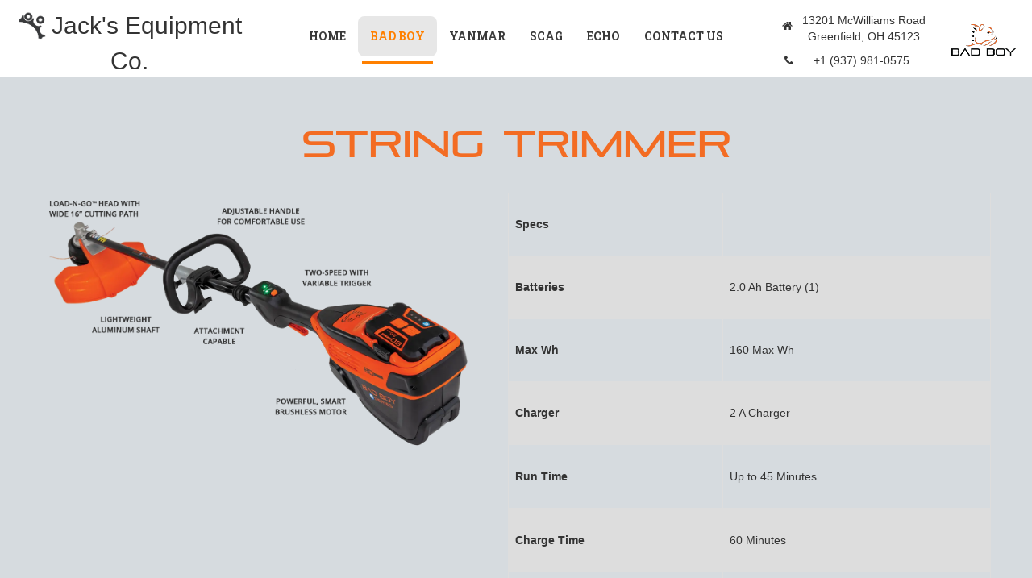

--- FILE ---
content_type: text/html
request_url: http://jacksequipmentcompany.com/eseriestrim.html
body_size: 4264
content:
<!DOCTYPE html> 
<html>
<html lang="en">
<!--847-509-5100 ext. 8471 Tony-->


    <head>
        <meta charset="utf-8">
        <meta http-equiv="X-UA-Compatible" content="IE=edge">
        <meta name="viewport" content="width=device-width, initial-scale=1">
		<meta name="keywords" content="jacks equipment company, equipment, company, repair, greenfield, ohio, landscaping, small engine, 45123, 45135">
		<meta name="description" content="Jack's Equipment Company is a leading dealer of Bad Boy Mowers and Construction / Forestry equipment near Greenfield Ohio. Our services include reapir of large construction equipment such as backhoes, dozers, etc.">
        <title>Jack's Equipment Company and Repair Greenfield Ohio</title>

        <!--    Google Fonts-->
        <link href='https://fonts.googleapis.com/css?family=Open+Sans:400,300,600,700,800' rel='stylesheet' type='text/css'>

        <!--Fontawesom-->
        <link rel="stylesheet" href="css/font-awesome.min.css">

        <!--Animated CSS-->
        <link rel="stylesheet" type="text/css" href="css/animate.min.css">

        <!-- Bootstrap -->
        <link href="css/bootstrap.min.css" rel="stylesheet">
        <!--Bootstrap Carousel-->
        <link type="text/css" rel="stylesheet" href="css/carousel.css" />

        <link rel="stylesheet" href="css/isotope/style.css">

        <!--Main Stylesheet-->
        <link href="css/productPageStyle.css" rel="stylesheet">
        
        <!-- browser tab icon -->
        <link rel="icon" href="img/jacklogoicon.png">
        
        <!-- fontawesome new -->
        <link rel="stylesheet" href="https://cdnjs.cloudflare.com/ajax/libs/font-awesome/4.7.0/css/font-awesome.min.css">
      
        <!--Responsive Framework-->
        <link href="css/responsive.css" rel="stylesheet">

        <!-- HTML5 shim and Respond.js for IE8 support of HTML5 elements and media queries -->
        <!-- WARNING: Respond.js doesn't work if you view the page via file:// -->
        <!--[if lt IE 9]>
          <script src="https://oss.maxcdn.com/html5shiv/3.7.2/html5shiv.min.js"></script>
          <script src="https://oss.maxcdn.com/respond/1.4.2/respond.min.js"></script>
        <![endif]-->
        
        <style>
            #portfolio {
                padding-top: 175px;
            }
            
            #header {
                position:fixed;
                z-index: 10000;
                top: 0;
                left: 0;
                right: 0;
                background-color:white;
            }
            
            @font-face { font-family: pirulen; src: url('fonts/pirulenrg.otf'); }
            
            .pirulen {
                font-family: pirulen;
                font-size:45px;
                color: #F36C23;
            }
            
            .logotitlenav {
                float:left;
                margin-top:10px;
                margin-bottom:-10px;
                margin-left: 0 auto;
                margin-right:0 auto;
                background-color:;
                width:25%;
            }
            
            .jacklogo {
                height:16%;
                width:16%;
                margin-right:-8px;
                margin-top:-6px;
            }
            
            .navbar-nav {
                text-align:center;
            }
            
            .main_menu {
                text-align:center;
            }
                
                        .ramblerlogo {
                border:;
                margin-top: -45px;
                padding-bottom: 20px;
            }
            .chikn1 {
                border: ;
                float: left;
            }
            .chikn2 {
                border: ;
                float: right;
                width:50%;
                height:100%;
                margin:10px;
            }
            
            .chikn3 {
                border: ;
                float: right;
                margin-top:40px;
            }
            .carousel slide {
                
            }
            .carousel-inner {
                max-height:;
                
                min-height:;
            }
            table {
                font-family: arial, sans-serif;
                border-collapse: collapse;
                width: 100%;
            }

            td, th {
                border: 1px solid #dddddd;
                text-align: left;
                padding: 8px;
            }

            tr:nth-child(even) {
                background-color: #dddddd;
            }
            .icons{
                width: 300px;
                padding-left:20px;
                padding right:20px;
            }
            #ralph {
                border:;
                width: 96%;
                margin-top:5px;
            }
            #myCarousel {
                padding: 10px;
            }
            
            @font-face { font-family: pirulen; src: url('fonts/pirulenrg.otf'); }
            
            .pirulen {
                font-family: pirulen;
                font-size:45px;
                color: #F36C23;
            }
                
                    
        </style>
        
    </head>

<body>
    <section id="header">
        <div class="header_menu text-center" data-spy="affix" data-offset-top="50" id="nav">
            <div class="">
                <nav class="navbar navbar-default zero_mp ">
                            
                    <div class="collapse navbar-collapse zero_mp" id="bs-example-navbar-collapse-1" style="width:100%; padding-top:0px; background-color:; text-align:; margin: 0;">      <!-- navbar/header container -->
                      
                      <h2 class="logotitlenav"><a href="home.html"><img src="img/jacklogo.png" class="jacklogo"></a>Jack's Equipment Co.</h2>                                           <!--jacks logo (no div) -->
                        <div class="row" style="float:right; background-color:; margin-top:5px; width:25%">           <!--maintains header height -->                                <!--start address/phone div -->
					        <div class="">                   
							    <div>  <!-- class="col-lg-4 col-md-4 col-sm-4 col-xs-4 zero_mp"--> <!--stupid collapse thing that hates me-->
                                    <div class="address">         <!-- font and size -->
                                        <p style="padding-right:10px"><i class="fa fa-home floatleft" style="padding-top:10px"></i>13201 McWilliams Road<br>Greenfield, OH 45123</p>
                                    </div>                        <!--for the love of god do not move ^that i class outside the p tags, u might kys-->
                                </div>
                                <div class="col-lg-4 col-md-4 col-sm-4 col-xs-4 zero_mp">   <!-- the collapse thing -->
                                    <div class="phone">                                     <!-- just font and size and maybe placement -->
                                        <p style="padding-top:10px"><i class="fa fa-phone" style="padding-right:25px; padding-left:3px; margin-top:-2px"></i>+1 (937) 981-0575</p>
                                    </div>
                                </div>
                            </div>
                            <div>
                                <a href="https://www.badboymowers.com"><img src="img/badboyhomepagelogo.png" style="margin-top:15px; border-radius:0; margin-right:-100px"></a>
                            </div>
                        </div>                                                                                                                                                          <!--end address/phone div -->
                        <div style="width:50%; display:inline-block; ">                                                                                            <!--start navbar div -->
                            <ul class="nav navbar-nav main_menu" style="text-align:center; float:none; display:inline-block;">
								  
                                <li><a href="home.html">Home</a></li>
                                <li class="active"><a href="badboyproducts.html">Bad Boy<span class="sr-only">(current)</span></a></li>
                                <li><a href="yanmar.html">Yanmar</a></li>
							    <li><a href="ScagMowers.html">Scag</a></li>
							    <li><a href="echoproducts.html">Echo</a></li>
                                <li><a href="Contact.html">Contact Us</a></li>
							    
									
                            </ul>
                        </div>                                                                                                                                                          <!--end navbar div -->
                    </div>
                    <!-- /.navbar-collapse -->
                </nav>
                <!--End of nav-->
            </div>
            <!--End of container-->
        </div>
    </section>
        <!--End of Hedaer Section-->
		
        <!--Start of portfolio-->
        <section id="portfolio" class="text-center" style="background-color:#d6dbdf">
            
            <div class="" style="margin-top:-20px; padding-bottom:20px">
  <h2><p class="pirulen">String Trimmer</p></h2>  
  </div>
  
  <div class="container" id="ralph">                                    <!-- everything under the logo -->
  
<div class="chikn1" style="margin:10px; width:45%; height:100%;">       <!-- slideshow div -->
    <div id="myCarousel" class="carousel slide" data-ride="carousel" style="width:100%; height:100%;">
        <!-- Indicators -->
        <img src="img\badboy\eseries\etriminfo.webp" style="width:100%; border-radius:0">                                                 <!-- end of slideshow div -->
</div>
</div>



<div class="chikn2">                                                    <!-- prices table -->
    <table style="height:550px">
  <tr>
    <th>Specs</th>
    <th></th>
  </tr>
  <tr>
    <th>Batteries</th>
    <td>2.0 Ah Battery (1)</td>
  </tr>
  <tr>
    <th>Max Wh</th>
    <td>160 Max Wh</td>
  </tr>
  <tr>
    <th>Charger</th>
    <td>2 A Charger</td>
  </tr>
  <tr>
    <th>Run Time</th>
    <td>Up to 45 Minutes</td>
  </tr>
  <tr>
    <th>Charge Time</th>
    <td>60 Minutes</td>
  </tr>
  <tr>
    <th>Model #</th>
    <td>ST80B120A16</td>
  </tr>
  
</table>
</div>
            <!-- end of brand icons -->

</div>
<!--Products End-->



<script>
function openModal() {
  document.getElementById('myModal').style.display = "block";
}

function closeModal() {
  document.getElementById('myModal').style.display = "none";
}

var slideIndex = 1;
showSlides(slideIndex);

function plusSlides(n) {
  showSlides(slideIndex += n);
}

function currentSlide(n) {
  showSlides(slideIndex = n);
}

function showSlides(n) {
  var i;
  var slides = document.getElementsByClassName("mySlides");
  var dots = document.getElementsByClassName("demo");
  var captionText = document.getElementById("caption");
  if (n > slides.length) {slideIndex = 1}
  if (n < 1) {slideIndex = slides.length}
  for (i = 0; i < slides.length; i++) {
      slides[i].style.display = "none";
  }
  for (i = 0; i < dots.length; i++) {
      dots[i].className = dots[i].className.replace(" active", "");
  }
  slides[slideIndex-1].style.display = "block";
  dots[slideIndex-1].className += " active";
  captionText.innerHTML = dots[slideIndex-1].alt;
}
</script>
    
</body>				
				
				

			
			
        </section>
        <!--end of portfolio-->
		
		        <!--Start of footer-->
        <section id="footer">
            <div class="container">
                <div class="row text-center">
                    <div class="col-md-6">
                        <div class="col-md-6">
                        <div class="copyright">
						<div class="address">
						<br>
                                    <i class="fa fa-home floatleft" style="padding-top:3px"></i>
                                    <p> &nbsp; 13201 McWilliams Road Greenfield, OH 45123</p>
                        </div><br>
						<div class="phone">
						
                                    <i class="fa fa-phone floatleft" style="padding-top:3px"></i>
                                    <p> &nbsp; + 1-937-981-0575</p>
                                </div><br>
                            <p> &nbsp; @ 2018 - Designed By Hutch<span></span></p>
                            <p>Notice: This site is best viewed in Firefox, Safari, or Edge.<br>Small formatting errors may exist using Google Chrome.</p>
                        </div>
                    </div>
					
                    </div>
                    <div class="col-md-6">
					<div class="col-md-4">
					<br>
                                <p>Business Hours</p>
								<p>Monday: 8am - 4:30pm</p>
								<p>Tuesday: 8am - 4:30pm</p>
								<p>Wednesday: 8am - 4:30pm</p>
								<p>Thursday: 8am - 4:30pm</p>
								<p>Friday: 8am - 4:30pm</p>
								<p>Saturday: 9am-12pm (Seasonal)</p>
								<p>After hours appointments can be made ahead of time</p>
                            </div>
					<div class="social_icon">
									<br>							
                                    <a href="https://www.linkedin.com/company/jacks-equipment-co/"><i class="fa fa-linkedin" style=font-weight:400></i></a>
                                    <a href="https://www.instagram.com/jacksequipmentcompany/"><i class="fa fa-instagram" style=font-weight:400></i></a>
                                    <a href="https://m.facebook.com/jacksequipment/"><i class="fa fa-facebook" style=font-weight:400></i></a>
                                    <a href="https://www.youtube.com/@badboymowers"><i class="fa fa-youtube" style=font-weight:400></i></a>
                                </div>
					
                    </div>
                </div>
                <!--End of row-->
            </div>
            <!--End of container-->
        </section>
        <!--End of footer-->
        <!--Scroll to top-->
        <a href="#" id="back-to-top" title="Back to top">&uarr;</a>
        <!--End of Scroll to top-->

        <!-- jQuery (necessary for Bootstrap's JavaScript plugins) -->
        <!-- <script src='http://cdnjs.cloudflare.com/ajax/libs/jquery/2.2.2/jquery.min.js'></script>-->
        <script src="js/jquery-1.12.3.min.js"></script>

        <!--Counter UP Waypoint-->
        <script src="js/waypoints.min.js"></script>
        <!--Counter UP-->
        <script src="js/jquery.counterup.min.js"></script>

        <script>
            //for counter up
            $('.counter').counterUp({
                delay: 10,
                time: 1000
            });
        </script>

       
        <!--Google Maps API-->
        <script src="https://maps.googleapis.com/maps/api/js?key=AIzaSyBjxvF9oTfcziZWw--3phPVx1ztAsyhXL4"></script>

        <!--Back To Top-->
        <script src="js/backtotop.js"></script>


        <!--JQuery Click to Scroll down with Menu-->
        <script src="js/jquery.localScroll.min.js"></script>
        <script src="js/jquery.scrollTo.min.js"></script>
		
		
        <!--Isotope-->
        <script src="js/isotope/min/scripts-min.js"></script>
        <script src="js/isotope/cells-by-row.js"></script>
        <script src="js/isotope/isotope.pkgd.min.js"></script>
        <script src="js/isotope/packery-mode.pkgd.min.js"></script>
        <script src="js/isotope/scripts.js"></script>

        <!--JQuery Click to Scroll down with Menu-->
        <script src="js/jquery.localScroll.min.js"></script>
        <script src="js/jquery.scrollTo.min.js"></script>
        <!--WOW With Animation-->
        <script src="js/wow.min.js"></script>
        <!--WOW Activated-->
        <script>
            new WOW().init();
        </script>


        <!-- Include all compiled plugins (below), or include individual files as needed -->
        <script src="js/bootstrap.min.js"></script>
        <!-- Custom JavaScript-->
        <script src="js/main.js"></script>
		</body>
</html>

--- FILE ---
content_type: text/css
request_url: http://jacksequipmentcompany.com/css/carousel.css
body_size: 556
content:
#fade-quote-carousel.carousel {
    padding-bottom: 60px;
}

#fade-quote-carousel.carousel .carousel-indicators {
    bottom: 10px;
}

#fade-quote-carousel.carousel .carousel-indicators > li {
    border: 2px solid;
    width: 12px;
    height: 12px;
    margin: 0;
}

#fade-quote-carousel .testimonial_content {
    text-align: center;
    border: none;
}

#fade-quote-carousel .profile-circle {
    width: 100px;
    height: 100px;
    margin: 0 auto;
    border-radius: 100px;
}

.carousel-indicators .active {

}


/*Custom Style*/

.profile-circle img {
    border-radius: 50%;
}

.profile-circle {
    width: 100px;
    height: 100px;
    margin: 0 auto;
    position: relative;
    top: 50px;
    z-index: 2
}

.testimonial_content {
    padding: 10px 20px;
    margin: 0 0 20px;
    font-size: 17.5px;
    position: relative;
    background: #fff;
    color: #000;
    z-index: 1;
    height: 200px;
    overflow: hidden;
}

.testimonial_content i {
    z-index: 99999;
    color: #000;
    left: 20px;
    position: absolute;
    top: 50px;
    font-size: 25px;
}

.testimonial_content p {
    font-size: 14px;
    padding-top: 45px;
    padding-left: 40px;
    padding-right: 20px;
    padding-bottom: 30px;
    text-align: left;
    color: #646464;
    font-family: 'Open Sans', sans-serif;
    font-style: italic;
}

.testimonial_author h5 {
    font-size: 15px;
    padding-bottom: 5px;
    font-family: 'Roboto', sans-serif;
    font-weight: 400;
}

.testimonial_author p {
    color: #43a906;
    font-size: 14px;
    font-weight: 700;
}

.carousel-indicators li {
    width: 12px;
    height: 12px;
    margin: 0 0px 0px 5px;
    border: 2px solid #fff;
    position: relative;
    top: 50px;
}

.carousel-indicators .active {
    margin: 0 0px 0px 5px;

}

--- FILE ---
content_type: text/css
request_url: http://jacksequipmentcompany.com/css/productPageStyle.css
body_size: 5677
content:
/***************************************
Template Name: Green Fair
Author: Md Foysal Ahamed
Created: July 05 2016
Version: 1.2
****************************************/


/*CSS Style Structure
1. General Or Universal code,
2. Import Google's Fonts,
3. Header,
4. Slider,
5. Welcome,
6. Volunteer,
7. Portfolio,
8. Achivment,
9. Event,
10. Testimonial,
11. Latest Blog,
12. Purches,
13. Contact,
14. Footer.
*/


/*
font-family: 'Roboto Slab', serif;
*/

@import url(https://fonts.googleapis.com/css?family=Roboto+Slab:400,700,300,100);

/*
font-family: 'Lato', sans-serif;
*/

@import url(https://fonts.googleapis.com/css?family=Lato:400,100,100italic,300,300italic,400italic,700,700italic,900,900italic);

/*
font-family: 'Raleway', sans-serif;
*/

@import url(https://fonts.googleapis.com/css?family=Raleway:400,100,200,300,500,600,700,800,900);

/*
font-family: 'Open Sans', sans-serif;
*/

@import url(https://fonts.googleapis.com/css?family=Open+Sans:400,300,300italic,400italic,600,600italic,700italic,700,800,800italic);

/*
font-family: 'Roboto', sans-serif;
*/

@import url(https://fonts.googleapis.com/css?family=Roboto:400,100,100italic,300,300italic,400italic,500,500italic,700,700italic,900,900italic);

/*UNIVERSAL CODE*/

* {
    margin: 0;
    padding: 0;
}
.alignleft {
    float: left;
    margin-right: 15px
}
.alignright {
    float: right;
    margin-left: 15px;
}
.aligncenter {
    display: block;
    margin: 0 auto
}
.floatleft {
    float: left
}
.floatright {
    float: right
}
.fix {
    overflow: hidden
}
.clear {
    clear: both
}
.container {
    transition: all 0.9s ease 0s;
    -webkit-transition: all 0.9s ease 0s;
    -moz-transition: all 0.9s ease 0s;
    -o-transition: all 0.9s ease 0s;
    -ms-transition: all 0.9s ease 0s;
}
ul {
    margin: 0;
    padding: 0;
    list-style-type: none;
}
a,
a:hover,
a:focus,
a:visited,
a:hover {
    text-decoration: none !important;
}
h1,
h2,
h3,
h4,
h5,
h6 {
    margin: 0;
    padding: 0;
    font-weight: normal;
}
p {
    padding: 0;
    margin: 0;
}
#front-pic {
	width: 100%;
    height: auto;
}
img {
	
}

html {
    height: 100%
}
body {
}

/*Remove chrome Input Field’s Unwanted Yellow Background Color*/

input: -webkit-autofill,
input: -webkit-autofill:hover,
input: -webkit-autofill:focus {
    -webkit-box-shadow: 0 0 0 100px white inset !important;
}

/*Input focus color removed*/

:focus {
    outline: -webkit-focus-ring-color auto 0px;
}

/*Bootstrap Form Control Focus*/

.form-control:focus {
    border-color: #fff;
    border: 0px;
    outline: 0;
    -webkit-box-shadow: none;
    box-shadow: none;
}

/***************************/

.zero_mp {
    padding: 0;
    margin: 0;
}
.margin_btm {
    margin-bottom: 0px !important;
}
.sections{
    padding: 80px 0;
    overflow: hidden;
    position: relative;
}
.min-spacing{
    padding: 50px 0;
    overflow: hidden;
    position: relative;
}
/***********************************************/


/*header*/


/*Header Top header*/

#header .top_header {
    min-height: 50px;
    background: #FBFBFB;
    border-bottom: 2px solid #000000;
    padding-top: 15px;
}
#header .top_header .address {
    border-right: 1px solid #ff8000;
}
#header .top_header .address p {
    font-size: 12px;
    padding-top: 2px;
    color: #646464;
    font-family: 'Open Sans', sans-serif;
}
#header .top_header .phone p {
    color: #646464;
    font-size: 12px;
    font-family: 'Open Sans', sans-serif;
    padding-top: 1px;
    display: inline-block;
}
#header .top_header .address p:hover {
    font-size: 12px;
    padding-top: 2px;
    color: #ff8000;
    font-family: 'Open Sans', sans-serif;
}
#header .top_header .phone p:hover {
    color: #ff8000;
    font-size: 12px;
    font-family: 'Open Sans', sans-serif;
    padding-top: 1px;
    display: inline-block;
}
#header .top_header .address i,
#header .top_header .phone i {
    padding: 3px 5px;
    font-size: 15px;
}
#header .top_header .social_icon i {
    padding: 0 5px;
    color: #787878;
    font-size: 12px;
    font-weight: 700;
}
#header .top_header .social_icon i:hover {
    color: #43A906;
}

/*End of top header*/

#header .header_menu {
    min-height: 80px;
    border-bottom: 1px solid #000000;
    z-index: 9999
}
#header .header_menu .navbar {
    border: 0px solid transparent;
}
#header .header_menu .custom_navbar-brand {
    padding-left: 0;
}
#header .header_menu .navbar-default {
    background-color: rgba(255, 255, 255, 0);
    border-color: rgba(255, 255, 255, 0);
}
#header .header_menu .navbar-default .navbar-nav>.active>a,
#header .header_menu .navbar-default .navbar-nav>.active>a:focus,
#header .header_menu .navbar-default .navbar-nav>.active>a:hover {
    background-color: #ff8000);
	border-radius: 8px; 
}
#header .header_menu .main_menu {
    padding-top: 20px;
}
#header .header_menu ul.main_menu li a {
    color: #393939;
    font-size: 14px;
    text-transform: uppercase;
    font-weight: 600;
    font-family: 'Roboto Slab', serif;
}
#header .header_menu ul.main_menu li a:hover {      //This controls the hover color for the main nav bar
    color: #ff8000;
}
#header .header_menu ul.main_menu li.active a {
    color: #ff8000;
}
#header .header_menu ul.main_menu li,
#header .header_menu ul.main_menu li.active a {
    display: inline-block;
    position: relative;
}
#header .header_menu ul.main_menu li:after {
    content: '';
    display: block;
    margin: auto;
    height: 3px;
    width: 0px;
    background: transparent;
    transition: width .5s ease, background-color .5s ease;
    margin-top: 6px;
}
.Title h2 {
	 font-family: 'Lato', sans-serif;

}

#header .header_menu ul.main_menu li:hover:after,
#header .header_menu ul.main_menu li.active:after {
    width: 90%;
    background: #ff8000;
}

/*Slider*/

#slider {
    min-height: 290px;
}
#slider .slider_text {
    padding-bottom: 13%;
}
#slider .slider_text h2 {
    font-size: 52px;
    padding: 10px 0;
    font-weight: 600;
    font-family: 'Lato', sans-serif;
    text-transform: uppercase;
}
#slider .slider_text h3 {
    font-size: 45px;
    font-family: 'Open Sans', sans-serif;
    color: #fff;
}
#slider .slider_text p {
    font-size: 17px;
    padding-bottom: 100px;
    font-family: 'Lato', sans-serif;
    font-weight: 400;
}
#slider .slider_text a.custom_btn {
    font-size: 14px;
    color: #fff;
    padding: 15px 25px;
    background: #ff8000;
    border-radius: 2px;
    margin-bottom: 30px;
    font-family: 'Lato', sans-serif;
    font-weight: 600;
}
#slider .slider_text h2,
#slider .slider_text h3,
#slider .slider_text p,
#slider .slider_text a.custom_btn {
    text-transform: uppercase;
}
#slider .slider_text h3 {
    font-size: 45px;
    padding: 10px 0;
    font-family: 'Lato', sans-serif;
    font-weight: normal;
}
#slider .slider_overlay {
    position: relative;
}
#slider .slider_overlay:after {
    position: absolute;
    content: "";
    background: rgba(0, 0, 0, 0.3);
    left: 0;
    top: 0;
    width: 100%;
    height: 100%;
}

/*Slider Fade In*/

.carousel-fade .carousel-inner .item {
    -webkit-transition-property: opacity;
    transition-property: opacity;
}
.carousel-fade .carousel-inner .item,
.carousel-fade .carousel-inner .active.left,
.carousel-fade .carousel-inner .active.right {
    opacity: 0;
}
.carousel-fade .carousel-inner .active,
.carousel-fade .carousel-inner .next.left,
.carousel-fade .carousel-inner .prev.right {
    opacity: 1;
}
.carousel-fade .carousel-inner .next,
.carousel-fade .carousel-inner .prev,
.carousel-fade .carousel-inner .active.left,
.carousel-fade .carousel-inner .active.right {
    left: 0;
    -webkit-transform: translate3d(0, 0, 0);
    transform: translate3d(0, 0, 0);
}
.carousel-fade .carousel-control {
    z-index: 2;
}

/*Welcome Section*/
#welcome {
    min-height: 350px;
    background: #fff;
    padding: 80px 0;
}
.wel_header {
    text-align: center;
    color: #222222;
    padding-top: 0;
}
.fw-heading.fw-heading-center {
    padding-bottom: 40px;

}
.wel_header h2 {
    font-size: 36px;
    text-transform: uppercase;
    font-weight: 700;
    padding-bottom: 25px;
    font-family: 'Roboto Slab', serif !important;
    color: #222222;
}
.wel_header p {
    font-size: 16px;
    font-family: 'Open Sans', sans-serif;
}
#welcome .single_item {
    padding-top: 30px;
    text-align: center;
}
#welcome .welcome_icon {
    width: 100px;
    height: 100px;
    border-radius: 50%;
    text-align: center;
    margin: 0 auto;
    border: 1px solid #C4C4C4;
    transition: .7s;
}
#welcome .welcome_icon i {
    margin-top: 25%;
    font-size: 50px;
    transition: .7s;
}
#welcome .item_list h4 {
    padding: 20px;
    text-transform: uppercase;
    font-weight: 700;
    font-size: 18px;
    color: #393939;
    transition: 0.7s;
    font-family: 'Roboto Slab', serif;
}
#welcome .item_list p {
    font-size: 14px;
    color: #646464;
    font-family: 'Open Sans', sans-serif;
}
#welcome .item_list:hover .welcome_icon {
    background: #43a906;
    cursor: pointer;
}
#welcome .item_list:hover .welcome_icon i {
    color: #fff;
}
#welcome .item_list:hover h4 {
    color: #43a906;
    cursor: pointer;
}

/*Volunteer*/

#volunteer {
    min-height: 40px;
    background: #000000;
}
#volunteer .volunteer_content h3 {
    font-size: 45px;
    text-transform: uppercase;
    font-weight: 700;
    color: #fff;
    padding-bottom: 10px;
    font-family: 'Open Sans', sans-serif;
}
#volunteer .volunteer_content h3 span {
    color: #43a906;
}
#volunteer .volunteer_content p {
    font-size: 14px;
    color: #fff;
    font-family: 'Open Sans', sans-serif;
}
#volunteer .join_us {
    padding-top: 55px;
}
#volunteer .vol_area {
    padding: 80px 0;
}
#volunteer .join_us a.vol_cust_btn {
    background: #43a906;
    color: #fff;
    padding: 8px 50px;
    border: 1px solid #43a906;
    border-radius: 3px;
    text-transform: uppercase;
    font-size: 18px;
    font-weight: 700;
    font-family: 'Open Sans', sans-serif;
}

/*Portfolio*/

#portfolio {
    min-height: 600px;
    padding: 80px 0;
	
}
#product-table tr td {
	border-collapse: collapse; 
	border: 3.5px solid green; 
	padding: 10px; 
	margin: auto; 
	
}
#product-table-container {
	margin: auto; 
	text-align: center;
}

#portfolio .portfolio_title h2 {
    font-size: 36px;
    font-weight: 700;
    text-transform: uppercase;
    padding-bottom: 15px;
    font-family: 'Roboto Slab', serif;
    color: #222222;
}
#portfolio .portfolio_title p {
    font-size: 16px;
    color: #393939;
    padding-bottom: 25px;
    padding-top: 0;
    font-family: 'Open Sans', sans-serif;
}

/*Customise Portfolio*/




div#achivement {
    overflow: hidden;
}
.achivment_padding {
    padding: 80px 0;
}
/*#counter {
    min-height: 440px;
    background: #bdbebd;
    border-bottom: 1px solid #8c8e8c;
}*/
/*.counter_header {
    padding-top: 80px;
    text-align: center;
    color: #fff;
}*/
section#counter {
    background: url(../img/img1.jpg) no-repeat scroll top center / cover;
    color: #fff;
}
.counter_img_overlay {
    position: relative;
    padding: 80px 0;
    text-align: center;
    width: 100%;
    height: 100%;
    background: rgba(0, 0, 0, 0.52);
}
.counter_header h2 {
    text-transform: uppercase;
    font-size: 36px;
    font-weight: 700;
    padding-bottom: 10px;
    font-family: 'Roboto Slab', serif;
}
.counter_header p {
    font-size: 16px;
    padding-bottom: 60px;
    font-family: 'Open Sans', sans-serif;
    padding-top: 15px;
}
.counter_text {
    color: #fff;
    font-weight: 700;
}
.sigle_counter_item {
    padding-top: 20px;
    padding-bottom: 0px;
}
.sigle_counter_item img {
    padding-bottom: 20px;
    height: 90px;
}
.sigle_counter_item i {
    font-size: 60px;
    padding: 10px;
    color: #43A906;
}
.counter_text span {
    font-size: 32px;
    border-bottom: 1px solid;
    padding-bottom: 10px;
    font-family: 'Roboto Slab', serif;
    font-weight: 600;
}
.counter_text p {
    font-size: 16px;
    text-transform: uppercase;
    font-weight: 400;
    padding-top: 10px;
    font-family: 'Roboto Slab', serif;
    color: #ffffff;
    margin-top: 10px;
}

/*Event*/

#event {
    min-height: 550px;
    background: #fff;
    color: #000;
    padding: 80px 0px;
}
#event .event_header {
    padding-bottom: 50px;
}
#event .event_header h2 {
    font-size: 36px;
    font-weight: 700;
    padding-bottom: 20px;
    text-transform: uppercase;
    font-family: 'Roboto Slab', serif;
    color: #222222;
}
.event_header.text-center p {
    color: #393939;
    font-size: 16px;
    font-family: 'Open Sans', sans-serif;
}
#event .event_text {
    padding: 30px 30px 0;
    background: #eff0f2;
    min-height: 279px;
}
#event .event_item img {
    width: 100%;
}
#event .event_text {
    padding: 30px 30px 0;
    width: 100%;
}
#event .event_text h4 {
    font-size: 18px;
    padding-bottom: 15px;
    font-weight: 700;
    color: #454444;
    font-family: 'Roboto Slab', serif;
}
#event .event_text h6 {
    padding-bottom: 20px;
    font-size: 14px;
    color: #6c6b6b;
    font-family: 'Roboto Slab', serif;
}
#event .event_text p {
    font-size: 14px;
    color: #646464;
    padding-bottom: 35px;
    font-family: 'Open Sans', sans-serif;
}
#event a.event_btn {
    background: #101010;
    padding: 5px 15px;
    color: #fff;
    text-transform: uppercase;
    font-weight: 700;
    border-radius: 2px;
    transition: 0.7s ease;
    font-family: 'Open Sans', sans-serif;
}
#event a.event_btn:hover {
    background: #43a906;
}
#event .event_news {
    padding-bottom: 27px;
}
.event_news_text {
    display: block;
    overflow: hidden;
}
.event_news_text h4 {
    color: #454444;
    font-size: 18px;
    font-family: 'Roboto Slab', serif;
    font-weight: 700;
}
#event .event_news_text p {
    padding-top: 10px;
    font-size: 14px;
    color: #646464;
    font-family: 'Open Sans', sans-serif;
}
#event .event_news_img {
    padding-right: 10px;
}

/*Testimonial*/

#testimonial {
    color: #fff;
    background: url(../img/img3.jpg) no-repeat scroll top center / cover;
}
.testimonial_overlay {
    padding: 80px 0;
    position: relative;
    width: 100%;
    height: 100%;
    background-color: rgba(0, 0, 0, 0.53);
}
#testimonial .testimonial_header {
}
#testimonial .testimonial_header h2 {
    font-size: 36px;
    font-weight: 700;
    text-transform: uppercase;
    padding-bottom: 20px;
    font-family: 'Roboto Slab', serif;
    color: #fff;
}
#testimonial .testimonial_header p {
    font-size: 16px;
    color: #fff;
    font-family: 'Open Sans', sans-serif;
}

/*Latest Blog*/

#blog {
    min-height: 500px;
    padding: 80px 0;
}
#blog p {
    display: inline-block;
}
#blog .latest_blog {
}
#blog .latest_blog h2 {
    padding-bottom: 20px;
    font-size: 36px;
    font-weight: 700;
    text-transform: uppercase;
    font-family: 'Roboto Slab', serif;
    color: #222222;
}
#blog .latest_blog p {
    padding-bottom: 45px;
    font-size: 16px;
    color: #646464;
    font-family: 'Open Sans', sans-serif;
}
#blog .single_blog_item {
    border: 1px solid #d1d3d1;
}
#blog .blog_content {
    padding: 15px;
    height: 250px;
}
#blog .blog_content h3 {
    font-size: 22px;
    font-weight: 400;
    padding-bottom: 10px;
    color: #454444;
    font-family: 'Roboto Slab', serif;
}
#blog .expert {
    padding-bottom: 20px;
    color: #aeadad;
}
#blog .expert span.time {
    padding-right: 10px;
    border-right: 1px solid;
}
#blog .expert span.admin {
    padding-left: 5px;
    color: #aeadad;
    font-size: 13px;
    font-family: 'Open Sans', sans-serif;
    font-weight: 700;
}
#blog .blog_news .blog_img img {
    height: 230px;
    width: 100%;
}
#blog .blog_news span.right_msg span {
    font-size: 14px;
    color: #aeadad;
    font-family: 'Roboto Slab', serif;
    font-weight: 400;
}
#blog .expert a {
    color: #aeadad;
}
#blog .expert p.right_side {
    padding-left: 110px;
}
#blog p.blog_news_content {
    color: #646464;
    font-size: 14px;
    padding-bottom: 15px;
    font-family: "Helvetica Neue",Helvetica,Arial,sans-serif;
}
#blog a.blog_link {
    text-transform: uppercase;
    font-weight: 500;
    color: #545353;
    transition: 0.7s;
    font-size: 14px;
    font-family: 'Roboto', sans-serif;
}
#blog a.blog_link:hover {
    color: #43a906;
}

/*purches*/
section#market {
    padding: 80px;
}

#purches {
    min-height: 200px;
    background: #333333;
}
#purches .purches_title {
    font-size: 36px;
    font-weight: 700;
    text-transform: uppercase;
    color: #ffffff;
}
#purches h2.purches_title {
    font-size: 36px;
    padding-top: 80px;
    font-family: 'Roboto Slab', serif;
    font-weight: 700;
    color: #ffffff;
}
#purches a.purches_btn {
    float: right;
    margin-top: 80px;
    padding: 8px 58px;
    background: #43a906;
    color: #fff;
    text-transform: uppercase;
    font-weight: 700;
    border-radius: 2px;
    font-family: 'Roboto Slab', serif;
    font-size: 18px;
}
div#market-place {
    min-height: 200px;
    border-bottom: 1px solid #bcbaba;
}


/*Contact*/

#contact {
    min-height: 650px;
    background: #eeeeee;
    padding: 80px 0;
}

.msg {
    padding-top: 50px;
}
input#name,
input#email {

    margin-bottom: 10px !important;
}

.text_area textarea {
    resize: none;
    width: 555px;
}
.text_area textarea,
.form-inline .form-control,
input#name,
input#email,
input#subject{
    border-radius: 0px;
    margin-bottom: 20px;
    border: 0px;
    -webkit-box-shadow: none;
    box-shadow: none;
    background: #d4d4d4;
    font-style: italic;
    color: #696969;
    font-family: 'Open Sans', sans-serif;
}
li.fw-flash-message {
    color: red;
    font-size: 4rem;
}
.msg_title h5 {
    font-size: 22px;
    text-transform: uppercase;
    font-weight: 400;
    padding-bottom: 20px;
    font-family: 'Roboto Slab', serif;
    color: #222222;
}
.custom-btn {
    padding: 13px 82px;
    background: #43a906;
    color: #fff;
    text-transform: uppercase;
    font-weight: 700;
    border: 0px;
    border-radius: 2px;
    letter-spacing: 5px;
    font-size: 14px;
    font-family: 'Roboto Slab', serif;
    outline: 0 !important;
}
.office {
    padding-top: 50px
}
.office .title h5 {
    font-size: 22px;
    font-weight: 400;
    text-transform: uppercase;
    padding-bottom: 20px;
    font-family: 'Roboto Slab', serif;
    color: #222222;
}
.office_location i span {
    padding-left: 15px;
    color: #696969;
    font-size: 14px;
    font-family: 'Open Sans', sans-serif;
}
.office_location i {
    padding-bottom: 15px;
}
.office_location {
    color: #696969;
}
.contact_area h3 {
    font-size: 36px;
    padding-bottom: 20px;
    font-weight: 700;
    text-transform: uppercase;
    color: #222222;
    font-family: 'Roboto Slab', serif;
}
.contact_area p {
    font-size: 16px;
    color: #646464;
    font-family: 'Open Sans', sans-serif;
}
#map {
    width: 100%;
    margin: 0;
    box-shadow: 0px 0px 0px rgba(255, 255, 255, 0);
    min-height: 300px;
}

/*Footer*/

#footer {
    min-height: 100px;
    background: #222222;
    color: #fff;
}
#footer .copyright
{

    font-size: 14px;
}
#footer .designer {

    font-size: 14px;
}
#footer .designer:hover {

    font-size: 14px;
	color: #ff8000; 
}


#footer .copyright p {
    text-align: left;
}
#footer .designer p {
    text-align: right;
}
#footer .copyright p,
#footer .copyright p span a,
#footer .designer p,
#footer .designer a {
    font-size: 14px;
    color: #ffffff;
    font-family: 'Open Sans', sans-serif;
    padding-left: 3px;
}
#footer .copyright p:hover,
#footer .copyright p span a:hover, 
#footer .designer p
#footer .designer a {
    font-size: 14px;
    color: #ff8000;
    font-family: 'Open Sans', sans-serif;
    padding-left: 3px;
}
.col-md-4 p
{
	text-align: left; 
	width: 200px; 
}
.col-md-4 p:hover
{
	text-align: left; 
	width: 200px; 
	color: #ff8000;
}


/*Back to Top*/

#back-to-top {
    position: fixed;
    bottom: 15px;
    right: 15px;
    z-index: 9999;
    width: 32px;
    height: 32px;
    text-align: center;
    line-height: 30px;
    background-color: #ff8000;
    color: #fff;
    cursor: pointer;
    border: 0;
    text-decoration: none;
    transition: all 0.5s ease;
    opacity: 0;
    display: none;

}
#back-to-top:hover {
    color: #fff;
    border-radius: 50%;
	background-color: #ff8000; 
}
#back-to-top.show {
    opacity: 1;
}

.affix {
    position: fixed;
    top: 0;
    width: 100%;
    z-index: 1;
    background: #fff;
    padding-top:0px;
}



/**/

.section-wraper {
    position: relative;
}
.section-edit {
    position: absolute;
    width: 100%;
    bottom: 0;
    z-index: 1;
}
.section-abc {
    background: rgba(255, 255, 255, 0.68);
    padding: 2px 5px;
    font-size: 12px;
    font-style: italic;
    display:none;
}
.section-edit:hover .section-abc{
    display:inline;
}
.section-edit .post-edit-link {
    margin: 10px 0;
    padding: 2px 12px;
}
.section-edit .post-edit-link {
    margin: 3px 0;
    padding: 2px 12px;
    font-size: 12px;
    line-height: 1.45;
}
.section-edit .post-edit-link {
    margin: 10px 0;
    display: inline-block;
    background: #E85757 ;
    color: #fff!important;
    padding: 2px 12px;
    border-radius: 3px;
}
.recent-blog .entry-header a {
    font-size: 1.5rem;
}

.event_img img {
    width: 440px;
    height: 279px;
}
.event_news_img img {
    width: 95px;
    height: 90px;
}

#market-place .fw-single-image img {
    margin: 0 auto;
}


/*.contact_us_padding {
    padding: 80px 0px;
}*/
#contact-us .wel_header {
    padding-top: 0px;
    padding-bottom: 0;
}

#contact-us h3 {
    font-size: 36px;
    padding-bottom: 20px;
    font-weight: 700;
    text-transform: uppercase;
    color: #222222;
    font-family: 'Roboto Slab', serif;

}

#contact-us .wel_header h5 {
    text-align: left;
    font-size: 22px;
    font-weight: 400;
    text-transform: uppercase;
    padding-bottom: 20px;
    font-family: 'Roboto Slab', serif;
    color: #222222;
    padding-top: 0px
}
#contact-us .office_location i {
    padding-bottom: 15px;
}
#contact-us .office_location i span {
    padding-left: 15px;
    color: #696969;
    font-size: 14px;
    font-family: 'Open Sans', sans-serif;
}

#contact-us .form-group {
    margin-bottom: 0;
}
.wel_header.contact_us_h5 {
    margin-left: -15px !important;
}
/*input#name,label.input,label.textarea,textarea.form-control {
    width: 100%;
}*/

#slider .carousel-indicators {
    bottom: 70px;
}

ul.entry-meta {
    text-align: left;
}
.btn-primmary{
    background-color: #43a906;
    padding: 10px 30px;
    font-size: 16px;
    font-family: 'Roboto Slab', serif;
    font-weight: 700;
}
.btn.focus, .btn:focus, .btn:hover {
    color: #ffffff;
}
#commentform #comment {
    padding-left: 10px;
    margin-top: 10px;
}
.widget_search .search-form input[type="submit"], .widget_search input[type="submit"] {
    font-family: 'Roboto Slab', serif;
    font-weight: 700;
}
.widget_search .search-form input[type="search"], .widget_search input[type="search"] {
    padding: 0 40px;
}
.main-content.blog-w.rap,.main-content.container.blog-wrap.single-blog {
    margin-top: 80px;
}



/* Responsive code examples for gallery*/

* {
    box-sizing: border-box;
}
#hi {
	height: 350px; 
	width:100%; 
	border-radius: 8px; 
	
}
#fontStuff {
		font-family: 'Open Sans', sans-serif; 
}

body {
    margin: 0;
    font-family: Arial;
}

.header {
    text-align: center;
    padding: 32px;
}

.row {
    display: -ms-flexbox; /* IE10 */
    display: flex;
    -ms-flex-wrap: wrap; /* IE10 */
    flex-wrap: wrap;
    padding: 4px 4px;
	padding: 10px; 
	margin: auto; 
}

/* Create four equal columns that sit next to each other */
.column {
    -ms-flex: 25%; /* IE10 */
    flex: 25%;
    max-width: 25%;
    padding: 4px 4px;
}

.column img {
    margin-top: 8px;
    vertical-align: middle;

}
.row .column img {
	height: 400px; 
	width: 400px; 
}

/* Responsive layout - makes a two column-layout instead of four columns */
@media screen and (max-width: 800px) {
    .column {
        -ms-flex: 50%;
        flex: 50%;
        max-width: 50%;
    }
}

/* Responsive layout - makes the two columns stack on top of each other instead of next to each other */
@media screen and (max-width: 600px) {
    .column {
        -ms-flex: 100%;
        flex: 100%;
        max-width: 100%;
    }
}










.row > .column {
  padding: 8px 8px;
}

.row:after {
  content: "";
  display: table;
  clear: both;
}

.column {
  float: left;
  width: 25%;
}

/* The Modal (background) */
.modal {
  display: none;
  position: fixed;
  z-index: 1;
  padding-top: 100px;
  left: 0;
  top: 0;
  width: 100%;
  height: 100%;
  overflow: auto;
  background-color: rgba(0, 0, 0, .8);
}

/* Modal Content */
.modal-content {
  position: relative;
  background-color: #fefefe;
  margin: auto;
  padding: 0;
  width: 50%;
  max-width: 1200px;
  height:50%; 
  
}

/* The Close Button */
.close {
  color: #ffffff;
  position: relative;
  top: 70px;
  right: 260px;
  font-size: 75px;
  font-weight: bold;
 /* z-index:99;  */
  padding-top: 1000px;
}

#footer .container .row .col-md-6 .social_icon i {
    padding: 0 5px;
    color: #ffffff;
    font-size: 32px;
    font-weight: 700;
	float:right; 
}
#footer .container .row .col-md-6 .social_icon i:hover {
    color: #ff8000;
}


.close:hover,
.close:focus {
  color: #ff8000;
  
  text-decoration: none;
  cursor: pointer;
}

.mySlides {
  display: none;
}

.cursor {
  cursor: pointer;
}

/* Next & previous buttons */
.prev,
.next {
  cursor: pointer;
  position: absolute;
  top: 17%;
  width: auto;
  padding: 16px;
  margin-top: -50px;
  color: #ff8000;
  font-weight: bold;
  font-size: 20px;
  transition: 0.6s ease;
  border-radius: 0 3px 3px 0;
  user-select: none;
  -webkit-user-select: none;
}
.portfolio_title p{
	max-width: 800px; 
	text-align: center; 
	margin: auto; 
}

/* Position the "next button" to the right */
.next {
  right: 0;
  border-radius: 3px 0 0 3px;
  color: #ff8000; 
}

.prev {
    left: 0;
}

/* On hover, add a black background color with a little bit see-through */
.prev:hover,
.next:hover {
  background-color: rgba(0, 0, 0, 0.8);
}

/* Number text (1/3 etc) */
.numbertext {
  color: #ff8000;
  font-size: 12px;
  padding: 8px 12px;
  position: absolute;
  top: 0;
}

img {
  margin-bottom: 4px;
  border-radius:10px; 

}

.caption-container {
  text-align: center;
  background-color: black;
  padding: 2px 16px;
  color: white;
  font-family: 'Open Sans', sans-serif; 
}

.demo {
  opacity: 0.6;
}

.active,
.demo:hover {
  opacity: 1;
}

img.hover-shadow {
  transition: 0.3s;
}

.hover-shadow:hover {
  box-shadow: 0 4px 8px 0 rgba(0, 0, 0, 0.2), 0 6px 20px 0 rgba(0, 0, 0, 0.19);
}





/*######################################################################*/ 











--- FILE ---
content_type: text/css
request_url: http://jacksequipmentcompany.com/css/responsive.css
body_size: 3010
content:
/*Medium Screen*/

@media (max-width: 1199px) {}
@media (max-width: 991px) {
    #header .top_header .phone p {
        font-size: 11px;
    }
    #slider .slider_text h3 {
        font-size: 30px;
    }
    #slider .slider_text h2 {
        font-size: 40px;
    }
    #slider .slider_text p {
        font-size: 16px;
        padding-bottom: 45px;
    }
    #slider .slider_text a.custom_btn {
        font-size: 13px;
    }
    #slider .slider_text {
        padding-bottom: 10%;
    }
    #slider {
        min-height: 350px;
    }
    #welcome .welcome_icon i {
        font-size: 45px;
    }
    #event .event_item {
        width: 50%;
        float: left;
    }
    #event .event_news {
        padding-top: 30px;
        width: 50%;
    }
    .testimonial_content {
        padding: 20px 20px;
        height: 140px;
    }
    .testimonial_content i {
        top: 55px;
    }
    .carousel-indicators {
        bottom: 0px;
    }
    #blog .blog_news {
        width: 60%;
        margin: 0 auto;
        margin-bottom: 20px;
    }
    #purches a.purches_btn {
        margin-top: -40px;
    }
    #market-place .fw-single-image img {
        height: 50%;
    }
    #market-place .fw-single-image {
        padding: 80px 15px;
    }
}
/* CHANGING BREAKPOINT OF BOOTSTRAP 3 NAVIGATION BAR*/
@media (max-width: 999px) {
    .navbar-header {
        float: none;
    }
    .navbar-toggle {
        display: block;
        margin-top: 30px;
    }
    .navbar-collapse {
        border-top: 1px solid transparent;
        box-shadow: inset 0 1px 0 rgba(255,255,255,0.1);
    }
    .navbar-collapse.collapse {
        display: none!important;
    }
    .navbar-collapse.collapse.in {
        display: block!important;
    }
    .navbar-nav {
        float: none!important;
        margin: 7.5px -15px;
    }
    .navbar-nav>li {
        float: none;
    }
    .navbar-nav>li>a {
        padding-top: 10px;
        padding-bottom: 10px;
    }
    .navbar-form {
        padding: 10px 15px;
        margin-top: 8px;
        margin-right: -15px;
        margin-bottom: 8px;
        margin-left: -15px;
        border-top: 1px solid transparent;
        border-bottom: 1px solid transparent;
        -webkit-box-shadow: inset 0 1px 0 rgba(255, 255, 255, .1), 0 1px 0 rgba(255, 255, 255, .1);
        box-shadow: inset 0 1px 0 rgba(255, 255, 255, .1), 0 1px 0 rgba(255, 255, 255, .1);
        width:auto;
        float:none!important;
    }
}
@media all and (max-width: 960px) and (min-width: 640px) {
    #header .top_header .address {
        margin-right:-10px;
        margin-left:-10px;
    }
    #header .top_header .zero_mp {
        padding-right: 0px;
        padding-left: 15px;
    }

    #header .top_header .phone p,
    #header .top_header .address p{
        font-size: 10px;
        padding-top: 7px;
    }
    #header .top_header .address i,
    #header .top_header .phone i {
        padding: 6px 7px;
        font-size: 14px;
    }
    #header .top_header .social_icon i {
        padding: 0 5px;
        font-size: 10px;
    }
    #header .header_menu .custom_navbar-brand {
        padding-top: 8px;
    }
    #header .header_menu .custom_navbar-brand>img {
        width: 75%;
    }
    #header .header_menu {
        min-height: 60px;
    }
    #header .header_menu .navbar-toggle {
        margin-bottom: 20px;
    }
    #header .header_menu .navbar-toggle {
        margin-top: 10px;
        margin-right: -12px;
    }
    #header .header_menu ul.main_menu li,
    #header .header_menu ul.main_menu li.active a {
        display: initial;
    }
    #header .header_menu ul.main_menu li a {
        font-size: 13px;
    }
    #header .header_menu .navbar-nav>li>a {
        padding-top: 5px;
        padding-bottom: 5px;
        line-height: 20px;
    }
    #header .header_menu ul.main_menu li:after {
        margin-top: 5px;
        height: 2px;
    }
    #header .header_menu .navbar-collapse.in {
        overflow-y: visible;
    }
    #slider {
        min-height: 95px;
    }
    #slider .carousel-indicators {
        bottom: 90px;
    }
    #slider .carousel-indicators li {
        width: 10px;
        height: 10px;
    }
    #slider .carousel-indicators .active {
        width: 10px;
        height: 10px;
        margin: 1px;
    }
    #slider .carousel-caption {
        bottom: 50px;
    }
    #slider .slider_text a.custom_btn {
        font-size: 12px;
        padding: 5px 10px 7px;
    }
    #slider .slider_text {
        padding-bottom: 25px;
    }
    #slider .slider_text p {
        font-size: 12px;
        padding-bottom: 45px;
    }
    #slider .slider_text h2 {
        font-size: 22px;
        padding: 10px 0;
    }
    #slider .slider_text h3 {
        font-size: 18px;
    }
    .wel_header h2 {
        font-size: 25px;
        text-transform: uppercase;
        font-weight: 700;
        padding-bottom: 25px;
        font-family: 'Roboto Slab', serif !important;
        color: #222222;
    }
    #welcome {
        padding-bottom: 20px;
        min-height: 245px;
    }
    #welcome .wel_header {
        padding-top: 20px;
    }
    .wel_header p {
        font-size: 13px;
    }
    #welcome .single_item {
        padding-top: 20px;
        float: left;
        width: 100%;
        padding-left: 10px;
        padding-right: 10px;
    }
    #welcome .welcome_icon {
        width: 50px;
        height: 50px;
    }
    #welcome .welcome_icon i {
        font-size: 20px;
        line-height: 50px;
        margin-top: 0;
    }
    #welcome .item_list h4 {
        font-size: 12px;
    }
    #welcome .item_list p {
        font-size: 11px;
    }
    #volunteer {
        min-height: 260px;
    }
    #volunteer .vol_area {
        padding-top: 60px;
    }
    #volunteer .volunteer_content h3 {
        font-size: 20px;
    }
    #volunteer .volunteer_content p {
        font-size: 11px;
    }
    #volunteer .join_us a.vol_cust_btn {
        font-size: 10px;
    }
    #portfolio {
        padding-bottom: 20px;
    }
    #portfolio .portfolio_title {
        padding-top: 20px;
    }
    #portfolio .portfolio_title h2 {
        font-size: 20px;
    }
    #portfolio .portfolio_title p {
        font-size: 11px;
    }
    #portfolio ul.portfolio_custom_menu li button {
        margin-bottom: 0px;
        margin-right: 5px;
        width: 90px;
        font-size: 9px;
        padding-left: 12px;
    }
    #portfolio .notes .note .img_overlay p {
        font-size: 11px;
    }
    #counter {
        padding-bottom: 20px;
    }
    #counter .counter_header {
        padding-top: 20px;
    }
    #counter .counter_header h2 {
        font-size: 20px;
    }
    #counter .counter_header p {
        font-size: 11px;
        padding-bottom: 20px;
        padding-top: 10px;
    }
    #counter .sigle_counter_item img {
        height: 80px;
    }
    #counter .counter_text span {
        font-size: 14px;
    }
    #counter .counter_text p {
        font-size: 10px;
    }
    #counter .sigle_counter_item {
        padding-top: 25px;
        float: left;
        width: 100%;
    }
    #event {
        padding-bottom: 20px;
    }
    #event .event_header h2 {
        font-size: 16px;
    }
    #event .event_header {
        padding-top: 20px;
        padding-bottom: 20px;
    }
    #event .event_header.text-center p {
        font-size: 11px;
    }
    #event .event_text h4 {
        font-size: 14px;
        padding-top: 30px;
        padding-bottom: 30px;
    }
    #event .event_text {
        padding: 15px 30px 0;
    }
    #event .event_text h6 {
        font-size: 10px;
    }
    #event .event_text p {
        font-size: 12px;
        padding-bottom: 50px;
        padding-top: 10px;
    }
    #event a.event_btn {
        font-size: 10px;
    }
    #event .event_news {
        padding-top: 0px;
    }
    #event .event_news {
        padding-bottom: 5px;
        float: left;
        padding-right: 1px;
    }
    #event .event_news_text h4 {
        font-size: 14px;
        padding-bottom: 10px;
        padding-top: 5px;
    }
    #event .event_news_text p {
        padding-top: 5px;
        font-size: 10px;
    }
    #testimonial .testimonial_header {
        padding-top: 20px;
    }
    #testimonial .testimonial_header h2 {
        font-size: 20px;
        padding-bottom: 10px;
    }
    #testimonial .testimonial_header p {
        font-size: 11px;
    }
    #testimonial #fade-quote-carousel .profile-circle {
        width: 50px;
        height: 75px;
    }
    #testimonial .testimonial_content p {
        font-size: 11px;
        padding-left: 20px;
        padding-right: 0px;
        padding-bottom: 20px;
    }
    #testimonial .testimonial_content i {
        font-size: 15px;
    }
    #testimonial .testimonial_author h5 {
        font-size: 12px;
        padding-bottom: 3px;
    }
    #testimonial .testimonial_author p {
        font-size: 11px;
    }
    #testimonial #fade-quote-carousel.carousel .carousel-indicators > li {
        border: 1px solid;
        width: 8px;
        height: 8px;
    }
    #blog .single_blog_item {
        margin: 8px 0;
    }
    #blog .latest_blog {
        padding-top: 20px;
    }
    #blog .latest_blog h2 {
        font-size: 20px;
    }
    #blog .latest_blog p {
        padding-bottom: 20px;
        font-size: 11px;
    }
    #blog .blog_content h3 {
        font-size: 16px;
    }
    #blog span.clock {
        font-size: 10px;
    }
    #blog .expert span.time {
        font-size: 10px;
    }
    #blog .expert span.admin {
        font-size: 10px;
    }
    #blog .expert a {
        font-size: 10px;
    }
    #blog .expert p.right_side {
        padding-left: 30px;
    }
    #blog p.blog_news_content {
        font-size: 12px;
    }
    #blog .blog_news {
        width: 50%;
        margin: 0 auto;
    }
    #blog a.blog_link {
        font-size: 11px;
    }
    #purches {
        min-height: 100px;
        background: #333333;
        padding: 60px 0;
    }
    #purches h2.purches_title {
        font-size: 20px;
        padding-top: 0px;
    }
    #purches a.purches_btn {
        margin-top: -25px;
        padding: 7px 40px;
        border-radius: 2px;
        font-size: 12px;
    }
    #market .market_area {
        padding-top: 20px;
    }
    #market .market_logo {
        margin: 20px 0;
    }
    #contact .contact_area {
        padding-top: 20px;
    }
    #contact .contact_area h3 {
        font-size: 20px;
    }
    #contact .contact_area p {
        font-size: 11px;
    }
    #contact .office {
        padding-top: 30px;
    }
    #contact .office .title h5 {
        font-size: 15px;
    }
    #contact .office_location i span {
        font-size: 11px;
    }
    #contact .msg_title h5 {
        font-size: 14px;
    }
    #contact .custom-btn {
        padding: 11px 98px;
        font-size: 10px;
    }
    #footer {
        min-height: 80px;
    }
    #footer .copyright p,
    #footer .copyright p span a,
    #footer .designer p,
    #footer .designer a {
        font-size: 11px;
        text-align: center;
    }
    #footer .copyright,
    #footer .designer {
        padding-top: 30px;
    }
    #back-to-top {
        width: 25px;
        height: 25px;
        line-height: 23px;
        bottom: 5px;
        right: 5px;
    }
}
@media all and (max-width: 767px) {
    #header .top_header .address {
        margin-right: -10px;
        margin-left: -10px;
    }
    #header .top_header .zero_mp {
        padding-right: 0px;
        padding-left: 15px;
    }
    #header .top_header .address p {
        font-size: 9px;
        padding-top: 3px;
    }
    #header .top_header .phone p {
        font-size: 9px;
        padding-top: 7px;
    }
    #header .top_header .address i,
    #header .top_header .phone i {
        padding: 6px 7px;
        font-size: 10px;
    }
    #header .top_header .social_icon i {
        padding: 0 5px;
        font-size: 10px;
    }
    .social_icon {
        float: left;
    }
    #header .top_header .social_icon i {
        padding: 0 5px;
        font-size: 10px;
    }
    #header .header_menu .custom_navbar-brand {
        padding-top: 8px;
    }
    #header .header_menu .custom_navbar-brand>img {
        width: 75%;
    }
    #header .header_menu {
        min-height: 60px;
    }
    #header .header_menu .navbar-toggle {
        margin-bottom: 20px;
    }
    #header .header_menu .navbar-toggle {
        margin-top: 10px;
        margin-right: -12px;
    }
    #header .header_menu ul.main_menu li,
    #header .header_menu ul.main_menu li.active a {
        display: initial;
    }
    #header .header_menu ul.main_menu li a {
        font-size: 13px;
    }
    #header .header_menu .navbar-nav>li>a {
        padding-top: 5px;
        padding-bottom: 5px;
        line-height: 20px;
    }
    #header .header_menu ul.main_menu li:after {
        margin-top: 5px;
        height: 2px;
    }
    #header .header_menu .navbar-collapse.in {
        overflow-y: visible;
    }
    #slider {
        min-height: 95px;
    }
    #slider .carousel-indicators {
        bottom: 50px;
    }
    #slider .carousel-indicators li {
        width: 10px;
        height: 10px;

        margin: 0 3px;
    }
    #slider .carousel-indicators .active {
        width: 10px;
        height: 10px;
        margin: 0 3px;
    }
    #slider .carousel-caption {
        bottom: 35px;
    }
    #slider .slider_text a.custom_btn {
        font-size: 12px;
        padding: 5px 10px 7px;
    }
    #slider .slider_text {
        padding-bottom: 25px;
    }
    #slider .slider_text p {
        font-size: 12px;
        padding-bottom: 25px;
    }
    #slider .slider_text h2 {
        font-size: 22px;
        padding: 10px 0;
    }
    #slider .slider_text h3 {
        font-size: 18px;
    }
    div#service {
        padding: 40px 0px;
    }
    .wel_header {
        padding-bottom: 0px;
    }
    #welcome {
        padding-bottom: 20px;
        min-height: 120px;
    }
    #welcome .wel_header {
        padding-top: 20px;
    }
    #welcome .wel_header h2 {
        font-size: 16px;
        padding-bottom: 10px;
    }
    #welcome .wel_header p {
        font-size: 11px;
    }
    #welcome .single_item {
        padding-top: 0;
        float: left;
        width: 100%;
        padding-left: 10px;
        padding-right: 10px;
    }
    #welcome .welcome_icon {
        width: 50px;
        height: 50px;
    }
    #welcome .welcome_icon i {
        font-size: 20px;
        line-height: 50px;
        margin-top: 0;
    }
    #welcome .item_list h4 {
        font-size: 12px;
    }
    #welcome .item_list p {
        font-size: 11px;
    }
    #volunteer .vol_area {
        padding-top: 60px;
    }
    #volunteer .volunteer_content h3 {
        font-size: 20px;
    }
    #volunteer .volunteer_content p {
        font-size: 11px;
    }
    #volunteer .join_us a.vol_cust_btn {
        font-size: 10px;
    }
    #portfolio {
        padding-bottom: 20px;
    }
    #portfolio .portfolio_title {
        padding-top: 20px;
    }
    #portfolio .portfolio_title h2 {
        font-size: 20px;
    }
    #portfolio .portfolio_title p {
        font-size: 11px;
    }
    #portfolio ul.portfolio_custom_menu li button {
        margin-bottom: 0px;
        margin-right: 5px;
        width: 90px;
        font-size: 9px;
        padding-left: 12px;
    }
    #portfolio .notes .note .img_overlay p {
        font-size: 11px;
    }
    #counter {
        padding-bottom: 20px;
    }
    #counter .counter_header {
        padding-top: 20px;
    }
    #counter .counter_header h2 {
        font-size: 20px;
    }
    #counter .counter_header p {
        font-size: 11px;
        padding-bottom: 20px;
        padding-top: 10px;
    }
    #counter .sigle_counter_item img {
        height: 80px;
    }
    #counter .counter_text span {
        font-size: 14px;
    }
    #counter .counter_text p {
        font-size: 10px;
    }
    #counter .sigle_counter_item {
        padding-top: 25px;
        float: left;
        width: 100%;
    }
    #event {
        padding-bottom: 20px;
    }
    #event .event_header h2 {
        font-size: 16px;
    }
    #event .event_header {
        padding-top: 20px;
        padding-bottom: 20px;
    }
    #event .event_header.text-center p {
        font-size: 11px;
    }
    #event .event_text h4 {
        font-size: 14px;
    }
    #event .event_text {
        padding: 15px 30px 0;
    }
    #event .event_text h6 {
        font-size: 10px;
    }
    #event .event_text p {
        font-size: 10px;
    }
    #event a.event_btn {
        font-size: 10px;
    }
    #event .event_news {
        padding-top: 10px;
    }
    #event .event_news {
        padding-bottom: 5px;
        float: left;
    }
    #event .event_news_text h4 {
        font-size: 12px;
    }
    #event .event_news_text p {
        padding-top: 5px;
        font-size: 10px;
    }
    #testimonial .testimonial_header {
        padding-top: 20px;
    }
    #testimonial .testimonial_header h2 {
        font-size: 20px;
        padding-bottom: 10px;
    }
    #testimonial .testimonial_header p {
        font-size: 11px;
    }
    #testimonial #fade-quote-carousel .profile-circle {
        width: 50px;
        height: 75px;
    }
    .testimonial_content {
        height: 150px;
        width: 100%;
        margin: 0 auto;
    }
    .profile-circle img {
        height: 70px;
    }
    .profile-circle {
        top: 60px;
    }
    .testimonial_author {
        padding: 25px 0;
    }
    #testimonial .testimonial_content p {
        font-size: 11px;
        padding-left: 20px;
        padding-right: 0px;
        padding-bottom: 20px;
    }
    #testimonial .testimonial_content i {
        font-size: 15px;
    }
    #testimonial .testimonial_author h5 {
        font-size: 12px;
        padding-bottom: 3px;
    }
    #testimonial .testimonial_author p {
        font-size: 11px;
    }
    #testimonial #fade-quote-carousel.carousel .carousel-indicators > li {
        border: 1px solid;
        width: 8px;
        height: 8px;
    }
    #blog .single_blog_item {
        margin: 8px 0;
    }
    #blog .latest_blog {
        padding-top: 20px;
    }
    #blog .latest_blog h2 {
        font-size: 20px;
    }
    #blog .latest_blog p {
        padding-bottom: 20px;
        font-size: 11px;
    }
    #blog .blog_content h3 {
        font-size: 16px;
    }
    #blog span.clock {
        font-size: 10px;
    }
    #blog .expert span.time {
        font-size: 10px;
    }
    #blog .expert span.admin {
        font-size: 10px;
    }
    #blog .expert a {
        font-size: 10px;
    }
    #blog .expert p.right_side {
        padding-left: 30px;
    }
    #blog p.blog_news_content {
        font-size: 12px;
    }
    #blog .blog_news {
        width: 50%;
        margin: 0 auto;
    }
    #blog a.blog_link {
        font-size: 11px;
    }
    #purches h2.purches_title {
        font-size: 20px;
        padding-top:0px;
    }
    #purches a.purches_btn {
        margin-top: -30px;
        padding: 7px 40px;
        border-radius: 2px;
        font-size: 12px;
    }
    #market-place .fw-single-image {
        padding: 5px 15px;
    }
    #market .market_area {
        padding-top: 20px;
    }
    #market .market_logo {
        margin: 20px 0;
    }
    #contact .contact_area {
        padding-top: 20px;
    }
    #contact .contact_area h3 {
        font-size: 20px;
    }
    #contact .contact_area p {
        font-size: 11px;
    }
    #contact .office {
        padding-top: 30px;
    }
    #contact .office .title h5 {
        font-size: 15px;
    }
    #contact .office_location i span {
        font-size: 11px;
    }
    #contact .msg_title h5 {
        font-size: 14px;
    }
    #contact .custom-btn {
        padding: 11px 98px;
        font-size: 10px;
    }
    #footer {
        min-height: 80px;
    }
    #footer .copyright p,
    #footer .copyright p span a,
    #footer .designer p,
    #footer .designer a {
        font-size: 11px;
        text-align: center;
    }
    #footer .copyright,
    #footer .designer {
        padding-top: 18px;
    }
    #back-to-top {
        width: 25px;
        height: 25px;
        line-height: 23px;
        bottom: 5px;
        right: 5px;
    }
}
@media all and (max-width: 640px){
    #slider .slider_text h2 {
        font-size: 18px;
        padding: 5px 0;
    }
    #slider .slider_text h3 {
        font-size: 12px;
    }
    #slider .slider_text {
        padding-bottom: 0;
    }
    #slider .slider_text p {
        padding-bottom: 5px;
        font-size: 10px;
    }
    #slider .carousel-caption {
        bottom: 15%;
    }
    #slider .slider_text a.custom_btn {
        font-size: 10px;
    }
    .carousel-indicators li {
        top: 60px;
    }
}
@media all and (max-width: 480px) {




    #header .header_menu .custom_navbar-brand {
        padding-top: 8px;
    }
    #header .header_menu .custom_navbar-brand>img {
        width: 75%;
    }
    #header .header_menu {
        min-height: 60px;
    }
    #header .header_menu .navbar-toggle {
        margin-bottom: 20px;
    }
    #header .header_menu .navbar-toggle {
        margin-top: 10px;
        margin-right: -12px;
    }
    #header .header_menu ul.main_menu li,
    #header .header_menu ul.main_menu li.active a {
        display: initial;
    }
    #header .header_menu ul.main_menu li a {
        font-size: 13px;
    }
    #header .header_menu .navbar-nav>li>a {
        padding-top: 5px;
        padding-bottom: 5px;
        line-height: 20px;
    }
    #header .header_menu ul.main_menu li:after {
        margin-top: 5px;
        height: 2px;
    }
    #header .header_menu .navbar-collapse.in {
        overflow-y: visible;
    }
    #slider .slider_text h2 {
        font-size: 18px;
        padding: 2px 0;
    }
    #slider .slider_text h3 {
        font-size: 12px;
    }
    #slider .slider_text {
        padding-bottom: 0;
    }
    #slider .slider_text p {
        padding-bottom: 5px;
        font-size: 10px;
    }
    #slider .carousel-caption {
        bottom: 0%;
    }
    #slider .slider_text a.custom_btn {
        font-size: 10px;
    }
    .carousel-indicators li {
        top: 60px;
    }
    #welcome {
        padding-bottom: 20px;
        min-height: 150px;
    }
    #welcome .wel_header {
        padding-top: 20px;
    }
    #welcome .wel_header h2 {
        font-size: 16px;
        padding-bottom: 10px;
    }
    #welcome .wel_header p {
        font-size: 11px;
    }
    #welcome .single_item {
        padding-top: 20px;
        float: left;
        width: 100%;
        padding-left: 10px;
        padding-right: 10px;
    }
    #welcome .welcome_icon {
        width: 50px;
        height: 50px;
    }
    #welcome .welcome_icon i {
        font-size: 20px;
        line-height: 50px;
        margin-top: 0;
    }
    #welcome .item_list h4 {
        font-size: 12px;
    }
    #welcome .item_list p {
        font-size: 11px;
    }
    #volunteer .vol_area {
        padding-top: 60px;
    }
    #volunteer .volunteer_content h3 {
        font-size: 20px;
    }
    #volunteer .volunteer_content p {
        font-size: 11px;
    }
    #volunteer .join_us a.vol_cust_btn {
        font-size: 10px;
    }
    div#project {
        padding: 30px 0px;
    }
    #portfolio {
        padding-bottom: 20px;
    }
    #portfolio .portfolio_title {
        padding-top: 20px;
    }
    #portfolio .portfolio_title h2 {
        font-size: 20px;
    }
    #portfolio .portfolio_title p {
        font-size: 11px;
    }
    #portfolio ul.portfolio_custom_menu li button {
        margin-bottom: 0px;
        margin-right: 5px;
        width: 90px;
        font-size: 9px;
        padding-left: 12px;
    }
    #portfolio .notes .note .img_overlay p {
        font-size: 11px;
    }
    .achivment_padding {
        padding: 30px 0;
    }
    #counter {
        padding-bottom: 20px;
    }
    #counter .counter_header {
        padding-top: 20px;
    }
    #counter .counter_header h2 {
        font-size: 20px;
    }
    #counter .counter_header p {
        font-size: 11px;
        padding-bottom: 20px;
        padding-top: 10px;
    }
    #counter .sigle_counter_item img {
        height: 80px;
    }
    .counter_text span {
        font-size: 20px;
    }
    .counter_text p {
        font-size: 16px;
    }
    #counter .sigle_counter_item {
        padding-top: 25px;
        float: left;
        width: 100%;
    }
    #event {
        padding-bottom: 20px;
        padding-top: 15px;
    }
    .wel_header h2 {
        font-size: 25px;
        padding-bottom: 15px;
    }
    .wel_header p {
        font-size: 13px;
    }
    #event .event_header h2 {
        font-size: 16px;
    }
    #event .event_header {
        padding-top: 20px;
        padding-bottom: 20px;
    }
    #event .event_header.text-center p {
        font-size: 11px;
    }
    #event .event_text h4 {
        font-size: 14px;
    }
    #event .event_text {
        padding: 15px 30px 0;
    }
    #event .event_text h6 {
        font-size: 10px;
    }
    #event .event_text p {
        font-size: 10px;
    }
    #event a.event_btn {
        font-size: 10px;
    }

    #event .event_news {
        width: 100%;
        padding-top: 10px;
        padding-bottom: 5px;
    }
    #event .event_news_text h4 {
        font-size: 12px;
    }
    #event .event_news_text p {
        padding-top: 5px;
        font-size: 10px;
    }
    #testimonial .testimonial_header {
        padding-top: 20px;
    }
    #testimonial .testimonial_header h2 {
        font-size: 20px;
        padding-bottom: 10px;
    }
    #testimonial .testimonial_header p {
        font-size: 11px;
    }
    #testimonial #fade-quote-carousel .profile-circle {
        width: 50px;
        height: 75px;
    }
    #testimonial .testimonial_content p {
        font-size: 11px;
        padding-left: 20px;
        padding-right: 0px;
        padding-bottom: 20px;
    }
    #testimonial .testimonial_content i {
        font-size: 15px;
    }
    #testimonial .testimonial_author h5 {
        font-size: 12px;
        padding-bottom: 3px;
    }
    #testimonial .testimonial_author p {
        font-size: 11px;
    }
    #testimonial #fade-quote-carousel.carousel .carousel-indicators > li {
        border: 1px solid;
        width: 8px;
        height: 8px;
    }
    #blog .single_blog_item {
        margin: 8px 0;
    }
    #blog .latest_blog {
        padding-top: 20px;
    }
    #blog .latest_blog h2 {
        font-size: 20px;
    }
    #blog .latest_blog p {
        padding-bottom: 20px;
        font-size: 11px;
    }
    #blog .blog_content h3 {
        font-size: 16px;
    }
    #blog span.clock {
        font-size: 10px;
    }
    #blog .expert span.time {
        font-size: 10px;
    }
    #blog .expert span.admin {
        font-size: 10px;
    }
    #blog .expert a {
        font-size: 10px;
    }
    #blog .expert p.right_side {
        padding-left: 30px;
    }
    #blog p.blog_news_content {
        font-size: 12px;
    }
    #blog .blog_news {
        width: 100%;
        margin: 0 auto;
    }
    #blog a.blog_link {
        font-size: 11px;
    }
    #purches h2.purches_title {
        font-size: 20px;
        padding-top: 35px;
    }
    #purches a.purches_btn {
        margin-top: 60px;
        padding: 7px 40px;
        border-radius: 2px;
        font-size: 12px;
    }
    #market .market_area {
        padding-top: 20px;
    }
    #market .market_logo {
        margin: 20px 0;
    }
    #contact .contact_area {
        padding-top: 20px;
    }
    #contact .contact_area h3 {
        font-size: 20px;
    }
    #contact .contact_area p {
        font-size: 11px;
    }
    #contact .office {
        padding-top: 30px;
    }
    #contact .office .title h5 {
        font-size: 15px;
    }
    #contact .office_location i span {
        font-size: 11px;
    }
    #contact .msg_title h5 {
        font-size: 14px;
    }
    #contact .custom-btn {
        padding: 11px 98px;
        font-size: 10px;
    }
    #footer {
        min-height: 80px;
    }
    #footer .copyright p,
    #footer .copyright p span a,
    #footer .designer p,
    #footer .designer a {
        font-size: 11px;
        text-align: center;
    }
    #footer .copyright,
    #footer .designer {
        padding-top: 18px;
    }
    #back-to-top {
        width: 25px;
        height: 25px;
        line-height: 23px;
        bottom: 5px;
        right: 5px;
    }
}
@media all and (max-width: 320px) {
    #header .top_header .address {
        margin-right: -10px;
        margin-left: -10px;
    }
    #header .top_header .zero_mp {
        padding-right: 0;
        padding-left: 15px;
    }
    #header .top_header .address p {
        font-size: 6px;
        padding-top: 6px;
    }
    #header .top_header .phone p {
        font-size: 6px;
        padding-top: 8px;
    }
    #header .top_header .address i,
    #header .top_header .phone i {
        padding: 9px 5px;
        font-size: 10px;
    }
    #header .top_header .social_icon i {
        padding: 0;
        font-size: 7px;
    }
    #header .header_menu .custom_navbar-brand {
        padding-top: 8px;
    }
    #header .header_menu .custom_navbar-brand>img {
        width: 75%;
    }
    #header .header_menu {
        min-height: 60px;
    }
    #header .header_menu .navbar-toggle {
        margin-bottom: 20px;
    }
    #header .header_menu .navbar-toggle {
        margin-top: 10px;
        margin-right: -12px;
    }
    #header .header_menu ul.main_menu li,
    #header .header_menu ul.main_menu li.active a {
        display: initial;
    }
    #header .header_menu ul.main_menu li a {
        font-size: 10px;
    }
    #header .header_menu .navbar-nav>li>a {
        padding-top: 5px;
        padding-bottom: 5px;
        line-height: 20px;
    }
    #header .header_menu ul.main_menu li:after {
        margin-top: 5px;
        height: 2px;
    }
    #header .header_menu .navbar-collapse.in {
        overflow-y: visible;
    }
    #slider {
        min-height: 95px;
    }
    #slider .carousel-indicators {
        bottom: 25px;
    }
    #slider .carousel-indicators li {
        width: 5px;
        height: 5px;
        margin-right: 1px;
    }
    #slider .carousel-indicators .active {
        width: 5px;
        height: 5px;
        margin: 0px;
        margin-right: 1px;
    }
    #slider .carousel-caption {
        bottom: -15px;
    }
    #slider .slider_text a.custom_btn {
        font-size: 10px;
        padding: 2px 8px 4px;
    }
    #slider .slider_text {
        padding-bottom: 10px;
    }
    #slider .slider_text p {
        font-size: 8px;
        padding-bottom: 2px;
    }
    #slider .slider_text h2 {
        font-size: 13px;
        padding: 2px 0;
    }
    #slider .slider_text h3 {
        font-size: 11px;
    }
    #welcome {
        min-height: 185px;
    }
    #welcome .wel_header {
        padding-top: 20px;
    }
    .wel_header h2 {
        font-size: 16px;
        padding-bottom: 10px;
    }
    .wel_header p {
        font-size: 12px;
    }
    #welcome .single_item {
        padding-top: 0px;
    }
    #welcome .welcome_icon {
        width: 50px;
        height: 50px;
    }
    #welcome .welcome_icon i {
        font-size: 20px;
        line-height: 50px;
        margin-top: 0;
    }
    #welcome .item_list h4 {
        font-size: 12px;
    }
    #welcome .item_list p {
        font-size: 11px;
    }
    #volunteer .vol_area {
        padding-top: 60px;
    }
    #volunteer .volunteer_content h3 {
        font-size: 20px;
    }
    #volunteer .volunteer_content p {
        font-size: 11px;
    }
    #volunteer .join_us a.vol_cust_btn {
        font-size: 10px;
    }
    div#project {
        padding: 25px 0px;
    }
    #portfolio {
        padding-bottom: 20px;
    }
    #portfolio .portfolio_title {
        padding-top: 20px;
    }
    #portfolio .portfolio_title h2 {
        font-size: 20px;
    }
    #portfolio .portfolio_title p {
        font-size: 11px;
    }
    #portfolio ul.portfolio_custom_menu li button {
        margin-bottom: 0px;
        margin-right: 5px;
        width: 90px;
        font-size: 9px;
        padding-left: 12px;
    }
    #portfolio .notes .note .img_overlay p {
        font-size: 11px;
    }
    .achivment_padding {
        padding: 25px 0;
    }
    #counter {
        padding-bottom: 20px;
    }
    #counter .counter_header {
        padding-top: 20px;
    }
    #counter .counter_header h2 {
        font-size: 20px;
    }
    #counter .counter_header p {
        font-size: 11px;
        padding-bottom: 20px;
        padding-top: 10px;
    }
    .sigle_counter_item {
        padding-top: 0;
        padding-bottom: 0px;
    }
    #counter .sigle_counter_item img {
        height: 45px;
    }
    .counter_text span {
        font-size: 14px;
    }
    .counter_text p {
        font-size: 13px;
    }
    #counter .sigle_counter_item {
        padding-top: 15px;
    }
    #event {
        padding: 25px 0px;
    }
    #event .event_item img {
        height: 370px;
    }
    #event .event_header h2 {
        font-size: 16px;
    }
    #event .event_header {
        padding-top: 20px;
        padding-bottom: 20px;
    }
    #event .event_header.text-center p {
        font-size: 11px;
    }
    #event .event_text h4 {
        font-size: 10px;
    }
    #event .event_text {
        padding: 15px 30px 0;
        height: 370px;
    }
    #event .event_text h6 {
        font-size: 10px;
    }
    #event .event_text p {
        font-size: 10px;
    }
    #event a.event_btn {
        font-size: 8px;
    }
    #event a.event_btn {
        padding: 7px 2px;
    }
    #event .event_news {
        padding-top: 25px;
        width: 100%;
        padding-bottom: 5px;
    }

    #event .event_news_text h4 {
        font-size: 12px;
    }
    #event .event_news_text p {
        padding-top: 5px;
        font-size: 10px;
    }
    #testimonial {
        padding: 25px 0px;
    }
    #testimonial .testimonial_header {
        padding-top: 20px;
    }
    #testimonial .testimonial_header h2 {
        font-size: 20px;
        padding-bottom: 10px;
    }
    #testimonial .testimonial_header p {
        font-size: 11px;
    }
    #testimonial #fade-quote-carousel .profile-circle {
        width: 50px;
        height: 75px;
    }
    #testimonial .testimonial_content p {
        font-size: 11px;
        padding-left: 20px;
        padding-right: 0px;
        padding-bottom: 20px;
    }
    #testimonial .testimonial_content i {
        font-size: 15px;
    }
    #testimonial .testimonial_author h5 {
        font-size: 12px;
        padding-bottom: 3px;
    }
    #testimonial .testimonial_author p {
        font-size: 11px;
    }
    #testimonial #fade-quote-carousel.carousel .carousel-indicators > li {
        border: 1px solid;
        width: 8px;
        height: 8px;
    }
    .carousel-indicators li {
        top: 35px;
    }
    .carousel-indicators .active {
        width: 8px;
        height: 8px;
    }
    .carousel-indicators li {
        width: 8px;
        height: 8px;
    }
    #blog .single_blog_item {
        margin: 8px 0;
    }
    #blog .latest_blog {
        padding-top: 20px;
    }
    #blog .latest_blog h2 {
        font-size: 20px;
    }
    #blog .latest_blog p {
        padding-bottom: 20px;
        font-size: 11px;
    }
    #blog .blog_content h3 {
        font-size: 16px;
    }
    #blog span.clock {
        font-size: 10px;
    }
    #blog .expert span.time {
        font-size: 10px;
    }
    #blog .expert span.admin {
        font-size: 10px;
    }
    #blog .expert a {
        font-size: 10px;
    }
    #blog .expert p.right_side {
        padding-left: 30px;
    }
    #blog p.blog_news_content {
        font-size: 12px;
    }
    #blog a.blog_link {
        font-size: 11px;
    }
    #purches h2.purches_title {
        font-size: 20px;
        padding-top: 35px;
    }
    #purches a.purches_btn {
        margin-top: 60px;
        padding: 7px 40px;
        border-radius: 2px;
        font-size: 12px;
    }
    #market .market_area {
        padding-top: 20px;
    }
    #market .market_logo {
        margin: 20px 0;
    }
    .contact_us_padding {
        padding: 25px 0px;
    }
    #contact-us h3 {
        font-size: 20px;
    }
    #contact .contact_area {
        padding-top: 20px;
    }
    #contact .contact_area h3 {
        font-size: 20px;
    }
    #contact .contact_area p {
        font-size: 11px;
    }
    #contact .office {
        padding-top: 30px;
    }
    #contact .office .title h5 {
        font-size: 15px;
    }
    #contact .office_location i span {
        font-size: 11px;
    }
    #contact .msg_title h5 {
        font-size: 14px;
    }
    #contact .custom-btn {
        padding: 11px 98px;
        font-size: 10px;
    }
    #footer {
        min-height: 80px;
    }
    #footer .copyright p,
    #footer .copyright p span a,
    #footer .designer p,
    #footer .designer a {
        font-size: 11px;
        text-align: center;
    }
    #footer .copyright,
    #footer .designer {
        padding-top: 18px;
    }
    #back-to-top {
        width: 25px;
        height: 25px;
        line-height: 23px;
        bottom: 5px;
        right: 5px;
    }
}



--- FILE ---
content_type: text/javascript
request_url: http://jacksequipmentcompany.com/js/isotope/scripts.js
body_size: 370
content:
$(function () {
    /**************************************************************/
    // Initialize Isotope
    var $notes = $(".notes").isotope({
        itemSelector: ".note"
        , layoutMode: 'packery'
    });
    /**************************************************************/
    /****************************************************************/
    //on filter button click
    $(".menu .my_btn").click(function (e) {
        var $this = $(this);
        //    prevent default behaviour
        e.preventDefault();
        //get the data attribute from the button
        var $filter = $this.attr("data-filter")
        $notes.isotope({
            filter: $filter
        });
        //add/remove class
        $(".menu .my_btn").removeClass("btn_active");
        $this.addClass("btn_active")
    });
    /****************************************************************/
});


function playVideo()
{
    document.getElementById("front-pic").play();
}

--- FILE ---
content_type: text/javascript
request_url: http://jacksequipmentcompany.com/js/jquery.localScroll.min.js
body_size: 927
content:
/**
 * Copyright (c) 2007-2014 Ariel Flesler - aflesler<a>gmail<d>com | http://flesler.blogspot.com
 * Licensed under MIT
 * @author Ariel Flesler
 * @version 1.3.5
 */
;
(function (a) {
    if (typeof define === 'function' && define.amd) {
        define(['jquery'], a)
    } else {
        a(jQuery)
    }
}(function ($) {
    var g = location.href.replace(/#.*/, '');
    var h = $.localScroll = function (a) {
        $('body').localScroll(a)
    };
    h.defaults = {
        duration: 1500,
        axis: 'y',
        event: 'click',
        stop: true,
        target: window
    };
    $.fn.localScroll = function (a) {
        a = $.extend({}, h.defaults, a);
        if (a.hash && location.hash) {
            if (a.target) window.scrollTo(0, 0);
            scroll(0, location, a)
        }
        return a.lazy ? this.on(a.event, 'a,area', function (e) {
            if (filter.call(this)) {
                scroll(e, this, a)
            }
        }) : this.find('a,area').filter(filter).bind(a.event, function (e) {
            scroll(e, this, a)
        }).end().end();

        function filter() {
            return !!this.href && !!this.hash && this.href.replace(this.hash, '') == g && (!a.filter || $(this).is(a.filter))
        }
    };
    h.hash = function () {};

    function scroll(e, a, b) {
        var c = a.hash.slice(1),
            elem = document.getElementById(c) || document.getElementsByName(c)[0];
        if (!elem) return;
        if (e) e.preventDefault();
        var d = $(b.target);
        if (b.lock && d.is(':animated') || b.onBefore && b.onBefore(e, elem, d) === false) return;
        if (b.stop) d._scrollable().stop(true);
        if (b.hash) {
            var f = elem.id === c ? 'id' : 'name',
                $a = $('<a> </a>').attr(f, c).css({
                    position: 'absolute',
                    top: $(window).scrollTop(),
                    left: $(window).scrollLeft()
                });
            elem[f] = '';
            $('body').prepend($a);
            location.hash = a.hash;
            $a.remove();
            elem[f] = c
        }
        d.scrollTo(elem, b).trigger('notify.serialScroll', [elem])
    };
    return h
}));


--- FILE ---
content_type: text/javascript
request_url: http://jacksequipmentcompany.com/js/isotope/min/scripts-min.js
body_size: 65
content:
$(function(){var e=$(".notes").isotope({itemSelector:".note"})});

--- FILE ---
content_type: text/javascript
request_url: http://jacksequipmentcompany.com/js/main.js
body_size: 227
content:
(function ($) {
    "use strict";


    jQuery(document).ready(function ($) {


        /*---------------------------------------------*
        * Carousel
        ---------------------------------------------*/
        $('#Carousel').carousel({
                interval: 5000,
                item: 4
            })
            /*------------------------*/

    });

    /*---------------------------------------------*
        * STICKY scroll
    ---------------------------------------------*/

    $.localScroll();

    /**************************/


    jQuery(window).load(function () {


    });



}(jQuery));
